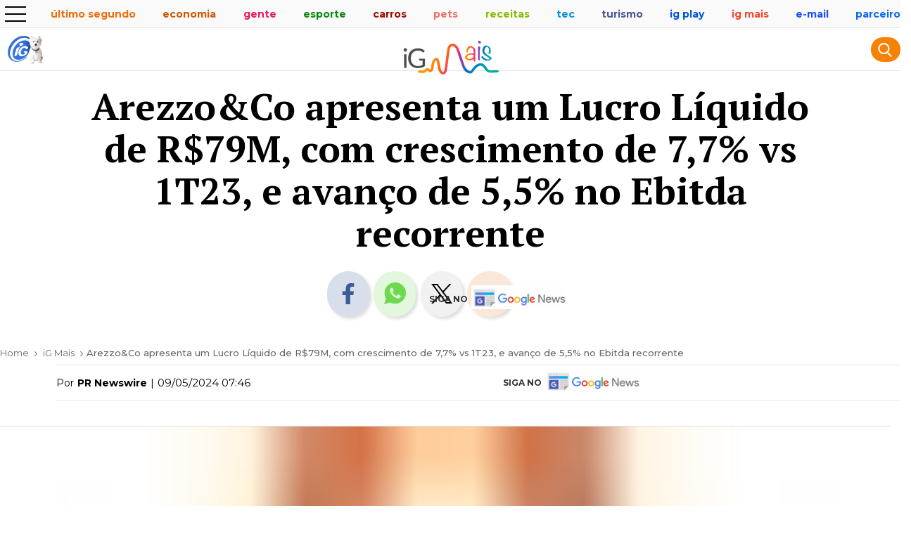

--- FILE ---
content_type: text/html; charset=utf-8
request_url: https://www.google.com/recaptcha/api2/aframe
body_size: 268
content:
<!DOCTYPE HTML><html><head><meta http-equiv="content-type" content="text/html; charset=UTF-8"></head><body><script nonce="cw7J-5Q86MSrjoyRXSRAOQ">/** Anti-fraud and anti-abuse applications only. See google.com/recaptcha */ try{var clients={'sodar':'https://pagead2.googlesyndication.com/pagead/sodar?'};window.addEventListener("message",function(a){try{if(a.source===window.parent){var b=JSON.parse(a.data);var c=clients[b['id']];if(c){var d=document.createElement('img');d.src=c+b['params']+'&rc='+(localStorage.getItem("rc::a")?sessionStorage.getItem("rc::b"):"");window.document.body.appendChild(d);sessionStorage.setItem("rc::e",parseInt(sessionStorage.getItem("rc::e")||0)+1);localStorage.setItem("rc::h",'1764035372154');}}}catch(b){}});window.parent.postMessage("_grecaptcha_ready", "*");}catch(b){}</script></body></html>

--- FILE ---
content_type: application/javascript; charset=utf-8
request_url: https://fundingchoicesmessages.google.com/f/AGSKWxWDV8qrsjxfn3Osl7Sv8Psq98G13R8wA3_iCxqiAU8nMUVC6tQMF_n1G2rfsLUmzVt-6WRyidUKWU2BC9KOVKyZXkwwKEppVaDab4WcEU3pQUR8a06t6cVZSwtJ9Y2xjXwoFCZgScALPIk2t0I_fKmSgIVqWhHhGzNoIQHqPp8xtPRTkZRlByxV21Cl/_/adunits._ad_view=&adslots=/n4403ad._show_ads_
body_size: -1289
content:
window['9cd6499a-c06c-4d91-978e-a94e0b9febe0'] = true;

--- FILE ---
content_type: application/javascript; charset=UTF-8
request_url: https://igmais.ig.com.br/cdn-cgi/challenge-platform/scripts/jsd/main.js
body_size: 4449
content:
window._cf_chl_opt={VnHPF6:'b'};~function(W0,B,V,f,b,H,S,O){W0=s,function(h,G,WS,x,T,P){for(WS={h:282,G:312,T:215,P:265,E:207,z:232,y:246,e:226,I:234,v:295},x=s,T=h();!![];)try{if(P=-parseInt(x(WS.h))/1*(-parseInt(x(WS.G))/2)+parseInt(x(WS.T))/3+parseInt(x(WS.P))/4+-parseInt(x(WS.E))/5+parseInt(x(WS.z))/6+parseInt(x(WS.y))/7*(parseInt(x(WS.e))/8)+parseInt(x(WS.I))/9*(-parseInt(x(WS.v))/10),G===P)break;else T.push(T.shift())}catch(E){T.push(T.shift())}}(W,815025),B=this||self,V=B[W0(233)],f={},f[W0(218)]='o',f[W0(291)]='s',f[W0(211)]='u',f[W0(240)]='z',f[W0(228)]='n',f[W0(210)]='I',f[W0(217)]='b',b=f,B[W0(320)]=function(h,G,T,P,Wj,Wp,WY,W5,z,y,I,M,Z,X){if(Wj={h:251,G:244,T:321,P:244,E:254,z:292,y:308,e:293,I:252,v:238,M:204,c:239},Wp={h:209,G:238,T:269},WY={h:310,G:301,T:220,P:225},W5=W0,G===null||void 0===G)return P;for(z=m(G),h[W5(Wj.h)][W5(Wj.G)]&&(z=z[W5(Wj.T)](h[W5(Wj.h)][W5(Wj.P)](G))),z=h[W5(Wj.E)][W5(Wj.z)]&&h[W5(Wj.y)]?h[W5(Wj.E)][W5(Wj.z)](new h[(W5(Wj.y))](z)):function(L,W6,R){for(W6=W5,L[W6(Wp.h)](),R=0;R<L[W6(Wp.G)];L[R]===L[R+1]?L[W6(Wp.T)](R+1,1):R+=1);return L}(z),y='nAsAaAb'.split('A'),y=y[W5(Wj.e)][W5(Wj.I)](y),I=0;I<z[W5(Wj.v)];M=z[I],Z=D(h,G,M),y(Z)?(X=Z==='s'&&!h[W5(Wj.M)](G[M]),W5(Wj.c)===T+M?E(T+M,Z):X||E(T+M,G[M])):E(T+M,Z),I++);return P;function E(L,R,W4){W4=s,Object[W4(WY.h)][W4(WY.G)][W4(WY.T)](P,R)||(P[R]=[]),P[R][W4(WY.P)](L)}},H=W0(273)[W0(214)](';'),S=H[W0(293)][W0(252)](H),B[W0(241)]=function(h,G,Wl,W7,T,P,E,z){for(Wl={h:259,G:238,T:238,P:249,E:225,z:250},W7=W0,T=Object[W7(Wl.h)](G),P=0;P<T[W7(Wl.G)];P++)if(E=T[P],'f'===E&&(E='N'),h[E]){for(z=0;z<G[T[P]][W7(Wl.T)];-1===h[E][W7(Wl.P)](G[T[P]][z])&&(S(G[T[P]][z])||h[E][W7(Wl.E)]('o.'+G[T[P]][z])),z++);}else h[E]=G[T[P]][W7(Wl.z)](function(y){return'o.'+y})},O=function(WM,Wv,WI,We,Wy,WE,W9,G,T,P){return WM={h:285,G:279},Wv={h:212,G:212,T:225,P:212,E:212,z:318,y:212,e:237,I:225,v:237,M:212},WI={h:238},We={h:216},Wy={h:238,G:237,T:310,P:301,E:220,z:310,y:301,e:220,I:301,v:220,M:216,c:225,Z:216,X:225,L:225,R:212,K:212,i:310,U:301,C:216,A:225,J:225,N:225,k:225,o:318},WE={h:268,G:237},W9=W0,G=String[W9(WM.h)],T={'h':function(E){return E==null?'':T.g(E,6,function(z,WW){return WW=s,WW(WE.h)[WW(WE.G)](z)})},'g':function(E,z,y,Ws,I,M,Z,X,L,R,K,i,U,C,A,J,N,o){if(Ws=W9,null==E)return'';for(M={},Z={},X='',L=2,R=3,K=2,i=[],U=0,C=0,A=0;A<E[Ws(Wy.h)];A+=1)if(J=E[Ws(Wy.G)](A),Object[Ws(Wy.T)][Ws(Wy.P)][Ws(Wy.E)](M,J)||(M[J]=R++,Z[J]=!0),N=X+J,Object[Ws(Wy.z)][Ws(Wy.y)][Ws(Wy.e)](M,N))X=N;else{if(Object[Ws(Wy.T)][Ws(Wy.I)][Ws(Wy.v)](Z,X)){if(256>X[Ws(Wy.M)](0)){for(I=0;I<K;U<<=1,C==z-1?(C=0,i[Ws(Wy.c)](y(U)),U=0):C++,I++);for(o=X[Ws(Wy.Z)](0),I=0;8>I;U=U<<1.86|1&o,C==z-1?(C=0,i[Ws(Wy.c)](y(U)),U=0):C++,o>>=1,I++);}else{for(o=1,I=0;I<K;U=U<<1.05|o,z-1==C?(C=0,i[Ws(Wy.X)](y(U)),U=0):C++,o=0,I++);for(o=X[Ws(Wy.M)](0),I=0;16>I;U=U<<1|o&1.23,C==z-1?(C=0,i[Ws(Wy.L)](y(U)),U=0):C++,o>>=1,I++);}L--,0==L&&(L=Math[Ws(Wy.R)](2,K),K++),delete Z[X]}else for(o=M[X],I=0;I<K;U=1&o|U<<1.43,z-1==C?(C=0,i[Ws(Wy.X)](y(U)),U=0):C++,o>>=1,I++);X=(L--,0==L&&(L=Math[Ws(Wy.K)](2,K),K++),M[N]=R++,String(J))}if(''!==X){if(Object[Ws(Wy.i)][Ws(Wy.U)][Ws(Wy.v)](Z,X)){if(256>X[Ws(Wy.C)](0)){for(I=0;I<K;U<<=1,z-1==C?(C=0,i[Ws(Wy.c)](y(U)),U=0):C++,I++);for(o=X[Ws(Wy.C)](0),I=0;8>I;U=1&o|U<<1.98,C==z-1?(C=0,i[Ws(Wy.A)](y(U)),U=0):C++,o>>=1,I++);}else{for(o=1,I=0;I<K;U=U<<1.29|o,C==z-1?(C=0,i[Ws(Wy.J)](y(U)),U=0):C++,o=0,I++);for(o=X[Ws(Wy.M)](0),I=0;16>I;U=U<<1.78|o&1.58,z-1==C?(C=0,i[Ws(Wy.N)](y(U)),U=0):C++,o>>=1,I++);}L--,0==L&&(L=Math[Ws(Wy.R)](2,K),K++),delete Z[X]}else for(o=M[X],I=0;I<K;U=1&o|U<<1.02,C==z-1?(C=0,i[Ws(Wy.A)](y(U)),U=0):C++,o>>=1,I++);L--,L==0&&K++}for(o=2,I=0;I<K;U=o&1|U<<1,C==z-1?(C=0,i[Ws(Wy.k)](y(U)),U=0):C++,o>>=1,I++);for(;;)if(U<<=1,C==z-1){i[Ws(Wy.X)](y(U));break}else C++;return i[Ws(Wy.o)]('')},'j':function(E,WF){return WF=W9,E==null?'':''==E?null:T.i(E[WF(WI.h)],32768,function(z,Wh){return Wh=WF,E[Wh(We.h)](z)})},'i':function(E,z,y,WG,I,M,Z,X,L,R,K,i,U,C,A,J,o,N){for(WG=W9,I=[],M=4,Z=4,X=3,L=[],i=y(0),U=z,C=1,R=0;3>R;I[R]=R,R+=1);for(A=0,J=Math[WG(Wv.h)](2,2),K=1;J!=K;N=i&U,U>>=1,0==U&&(U=z,i=y(C++)),A|=(0<N?1:0)*K,K<<=1);switch(A){case 0:for(A=0,J=Math[WG(Wv.h)](2,8),K=1;J!=K;N=U&i,U>>=1,U==0&&(U=z,i=y(C++)),A|=K*(0<N?1:0),K<<=1);o=G(A);break;case 1:for(A=0,J=Math[WG(Wv.G)](2,16),K=1;J!=K;N=i&U,U>>=1,0==U&&(U=z,i=y(C++)),A|=K*(0<N?1:0),K<<=1);o=G(A);break;case 2:return''}for(R=I[3]=o,L[WG(Wv.T)](o);;){if(C>E)return'';for(A=0,J=Math[WG(Wv.h)](2,X),K=1;J!=K;N=U&i,U>>=1,U==0&&(U=z,i=y(C++)),A|=K*(0<N?1:0),K<<=1);switch(o=A){case 0:for(A=0,J=Math[WG(Wv.P)](2,8),K=1;J!=K;N=i&U,U>>=1,U==0&&(U=z,i=y(C++)),A|=(0<N?1:0)*K,K<<=1);I[Z++]=G(A),o=Z-1,M--;break;case 1:for(A=0,J=Math[WG(Wv.E)](2,16),K=1;K!=J;N=i&U,U>>=1,0==U&&(U=z,i=y(C++)),A|=(0<N?1:0)*K,K<<=1);I[Z++]=G(A),o=Z-1,M--;break;case 2:return L[WG(Wv.z)]('')}if(0==M&&(M=Math[WG(Wv.y)](2,X),X++),I[o])o=I[o];else if(o===Z)o=R+R[WG(Wv.e)](0);else return null;L[WG(Wv.I)](o),I[Z++]=R+o[WG(Wv.v)](0),M--,R=o,M==0&&(M=Math[WG(Wv.M)](2,X),X++)}}},P={},P[W9(WM.G)]=T.h,P}(),d();function l(T,P,WJ,Wt,E,z,y){if(WJ={h:300,G:206,T:274,P:231,E:257,z:317,y:277,e:275,I:231,v:257,M:304,c:297,Z:277,X:275},Wt=W0,E=Wt(WJ.h),!T[Wt(WJ.G)])return;P===Wt(WJ.T)?(z={},z[Wt(WJ.P)]=E,z[Wt(WJ.E)]=T.r,z[Wt(WJ.z)]=Wt(WJ.T),B[Wt(WJ.y)][Wt(WJ.e)](z,'*')):(y={},y[Wt(WJ.I)]=E,y[Wt(WJ.v)]=T.r,y[Wt(WJ.z)]=Wt(WJ.M),y[Wt(WJ.c)]=P,B[Wt(WJ.Z)][Wt(WJ.X)](y,'*'))}function n(h,Wc,WT){return Wc={h:298},WT=W0,Math[WT(Wc.h)]()<h}function W(WN){return WN='cloudflare-invisible,hasOwnProperty,/jsd/oneshot/13c98df4ef2d/0.6993511792568586:1764033168:kkwnjYRhnzi7U5M_fs1qIL7_wgNwE9u3GzhryjLPGLw/,xhr-error,error,readyState,ontimeout,onerror,Set,BHcSU3,prototype,[native code],2232922xphPjG,send,wfJU3,onload,iframe,event,join,addEventListener,BAnB4,concat,isNaN,body,api,6888765qPYMMP,status,sort,bigint,undefined,pow,timeout,split,499671ybeNjF,charCodeAt,boolean,object,http-code:,call,contentWindow,display: none,chlApiRumWidgetAgeMs,VnHPF6,push,5647000uZYUnK,__CF$cv$params,number,onreadystatechange,toString,source,1289454PSyfEV,document,4014TrdBdb,function,NUDr6,charAt,length,d.cookie,symbol,Jxahl3,appendChild,loading,getOwnPropertyNames,open,7ymbLdS,navigator,errorInfoObject,indexOf,map,Object,bind,DOMContentLoaded,Array,now,chlApiUrl,sid,POST,keys,getPrototypeOf,XMLHttpRequest,chlApiSitekey,chlApiClientVersion,/cdn-cgi/challenge-platform/h/,4549704KqNDsp,catch,chctx,rCxn4h82S-9aFVUsZOljTJMoD3fQH6dmKYAPqBEtzpG+1gXci0e$wWvNLuy7k5bIR,splice,stringify,Function,contentDocument,_cf_chl_opt;WVJdi2;tGfE6;eHFr4;rZpcH7;DMab5;uBWD2;TZOO6;NFIEc5;SBead5;rNss8;ssnu4;WlNXb1;QNPd6;BAnB4;Jxahl3;fLDZ5;fAvt5,success,postMessage,/b/ov1/0.6993511792568586:1764033168:kkwnjYRhnzi7U5M_fs1qIL7_wgNwE9u3GzhryjLPGLw/,parent,createElement,VYjnQUI,_cf_chl_opt,msg,1YoPZjQ,error on cf_chl_props,style,fromCharCode,floor,tabIndex,clientInformation,/invisible/jsd,mAxV0,string,from,includes,jsd,25750iKLADZ,removeChild,detail,random,isArray'.split(','),W=function(){return WN},W()}function m(h,Wg,W3,G){for(Wg={h:321,G:259,T:260},W3=W0,G=[];h!==null;G=G[W3(Wg.h)](Object[W3(Wg.G)](h)),h=Object[W3(Wg.T)](h));return G}function j(P,E,WK,WD,z,y,I,v,M,c,Z,X){if(WK={h:281,G:304,T:227,P:264,E:280,z:224,y:276,e:289,I:261,v:245,M:258,c:213,Z:306,X:262,L:280,R:314,K:256,i:280,U:236,C:223,A:309,J:263,N:290,k:248,o:267,Wi:231,Wq:294,WU:313,WC:279},WD=W0,!n(.01))return![];y=(z={},z[WD(WK.h)]=P,z[WD(WK.G)]=E,z);try{I=B[WD(WK.T)],v=WD(WK.P)+B[WD(WK.E)][WD(WK.z)]+WD(WK.y)+I.r+WD(WK.e),M=new B[(WD(WK.I))](),M[WD(WK.v)](WD(WK.M),v),M[WD(WK.c)]=2500,M[WD(WK.Z)]=function(){},c={},c[WD(WK.X)]=B[WD(WK.L)][WD(WK.R)],c[WD(WK.K)]=B[WD(WK.i)][WD(WK.U)],c[WD(WK.C)]=B[WD(WK.L)][WD(WK.A)],c[WD(WK.J)]=B[WD(WK.E)][WD(WK.N)],Z=c,X={},X[WD(WK.k)]=y,X[WD(WK.o)]=Z,X[WD(WK.Wi)]=WD(WK.Wq),M[WD(WK.WU)](O[WD(WK.WC)](X))}catch(L){}}function g(Wr,WB,h,G,T,P){return Wr={h:227,G:286,T:255},WB=W0,h=B[WB(Wr.h)],G=3600,T=Math[WB(Wr.G)](+atob(h.t)),P=Math[WB(Wr.G)](Date[WB(Wr.T)]()/1e3),P-T>G?![]:!![]}function s(F,h,G){return G=W(),s=function(T,B,V){return T=T-204,V=G[T],V},s(F,h)}function d(WA,WC,Wq,Wm,h,G,T,P,E){if(WA={h:227,G:206,T:305,P:243,E:319,z:253,y:229},WC={h:305,G:243,T:229},Wq={h:283},Wm=W0,h=B[Wm(WA.h)],!h)return;if(!g())return;(G=![],T=h[Wm(WA.G)]===!![],P=function(WH,z){if(WH=Wm,!G){if(G=!![],!g())return;z=Q(),Y(z.r,function(y){l(h,y)}),z.e&&j(WH(Wq.h),z.e)}},V[Wm(WA.T)]!==Wm(WA.P))?P():B[Wm(WA.E)]?V[Wm(WA.E)](Wm(WA.z),P):(E=V[Wm(WA.y)]||function(){},V[Wm(WA.y)]=function(Wu){Wu=Wm,E(),V[Wu(WC.h)]!==Wu(WC.G)&&(V[Wu(WC.T)]=E,P())})}function D(h,G,T,Wn,W2,P){W2=(Wn={h:266,G:254,T:299,P:254,E:235},W0);try{return G[T][W2(Wn.h)](function(){}),'p'}catch(E){}try{if(G[T]==null)return G[T]===void 0?'u':'x'}catch(z){return'i'}return h[W2(Wn.G)][W2(Wn.T)](G[T])?'a':G[T]===h[W2(Wn.P)]?'p5':G[T]===!0?'T':G[T]===!1?'F':(P=typeof G[T],W2(Wn.E)==P?a(h,G[T])?'N':'f':b[P]||'?')}function Y(h,G,WL,WX,WZ,Ww,WV,T,P){WL={h:227,G:261,T:245,P:258,E:264,z:280,y:224,e:302,I:206,v:213,M:306,c:315,Z:307,X:313,L:279,R:270},WX={h:303},WZ={h:208,G:274,T:219,P:208},Ww={h:213},WV=W0,T=B[WV(WL.h)],P=new B[(WV(WL.G))](),P[WV(WL.T)](WV(WL.P),WV(WL.E)+B[WV(WL.z)][WV(WL.y)]+WV(WL.e)+T.r),T[WV(WL.I)]&&(P[WV(WL.v)]=5e3,P[WV(WL.M)]=function(Wf){Wf=WV,G(Wf(Ww.h))}),P[WV(WL.c)]=function(Wb){Wb=WV,P[Wb(WZ.h)]>=200&&P[Wb(WZ.h)]<300?G(Wb(WZ.G)):G(Wb(WZ.T)+P[Wb(WZ.P)])},P[WV(WL.Z)]=function(Wa){Wa=WV,G(Wa(WX.h))},P[WV(WL.X)](O[WV(WL.L)](JSON[WV(WL.R)](h)))}function a(h,G,WQ,W1){return WQ={h:271,G:271,T:310,P:230,E:220,z:249,y:311},W1=W0,G instanceof h[W1(WQ.h)]&&0<h[W1(WQ.G)][W1(WQ.T)][W1(WQ.P)][W1(WQ.E)](G)[W1(WQ.z)](W1(WQ.y))}function Q(WP,W8,T,P,E,z,y){W8=(WP={h:278,G:316,T:284,P:222,E:287,z:205,y:242,e:221,I:288,v:247,M:272,c:296},W0);try{return T=V[W8(WP.h)](W8(WP.G)),T[W8(WP.T)]=W8(WP.P),T[W8(WP.E)]='-1',V[W8(WP.z)][W8(WP.y)](T),P=T[W8(WP.e)],E={},E=BAnB4(P,P,'',E),E=BAnB4(P,P[W8(WP.I)]||P[W8(WP.v)],'n.',E),E=BAnB4(P,T[W8(WP.M)],'d.',E),V[W8(WP.z)][W8(WP.c)](T),z={},z.r=E,z.e=null,z}catch(I){return y={},y.r={},y.e=I,y}}}()